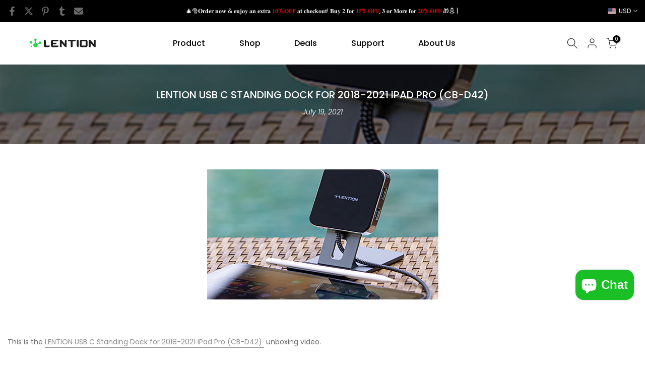

--- FILE ---
content_type: text/html; charset=utf-8
request_url: https://www.lention.com/products/lention-cb-d55-usb-c-docking-station?view=a-configs
body_size: 9563
content:


<div id="theme-configs"><section id="shopify-section-template--18551065706718__main-qv" class="shopify-section t4s-section t4s-section-main t4s-section-main-product t4s_tp_flickity t4s-section-admn-fixed"><link href="//www.lention.com/cdn/shop/t/10/assets/pre_flickityt4s.min.css?v=80452565481494416591734420960" rel="stylesheet" type="text/css" media="all" />
  <link href="//www.lention.com/cdn/shop/t/10/assets/slider-settings.css?v=46721434436777892401734420960" rel="stylesheet" type="text/css" media="all" />
  <link href="//www.lention.com/cdn/shop/t/10/assets/main-product.css?v=179443991962176496961734420959" rel="stylesheet" type="text/css" media="all" />
  <link href="//www.lention.com/cdn/shop/t/10/assets/qv-product.css?v=107094605699731225041734420960" rel="stylesheet" type="text/css" media="all" />
  <style>.t4s-drawer[aria-hidden=false] { z-index: 2000; }</style>
  
  <div class="t4s-container- t4s-product-quick-view t4s-product-media__without_thumbnails t4s-product-thumb-size__">
    <div data-product-featured='{"id":"5566121050272", "disableSwatch":false, "media": true,"enableHistoryState": false, "formID": "#product-form-5566121050272template--18551065706718__main-qv", "removeSoldout":false, "changeVariantByImg":false, "isNoPick":false,"hasSoldoutUnavailable":false,"enable_zoom_click_mb":null,"main_click":"null","canMediaGroup":false,"isGrouped":false,"available":true, "customBadge":null, "customBadgeHandle":null,"dateStart":1598699500, "compare_at_price":10599,"price":6359, "isPreoder":false, "showFirstMedia":false }' class="t4s-row t4s-row__product is-zoom-type__" data-t4s-zoom-main>
      <div class="t4s-col-md-6 t4s-col-12 t4s-col-item t4s-product__media-wrapper"><link href="//www.lention.com/cdn/shop/t/10/assets/slider-settings.css?v=46721434436777892401734420960" rel="stylesheet" type="text/css" media="all" />
            <div class="t4s-row t4s-g-0 t4s-gx-10 t4s-gx-lg-20">
              <div data-product-single-media-group class="t4s-col-12 t4s-col-item">
                <div data-t4s-gallery- data-main-media data-t4s-thumb-true class="t4s-row t4s-g-0 t4s-slide-eff-fade flickityt4s t4s_ratioadapt t4s_position_8 t4s_cover t4s-flicky-slider  t4s-slider-btn-true t4s-slider-btn-style-outline t4s-slider-btn-round t4s-slider-btn-small t4s-slider-btn-cl-dark t4s-slider-btn-vi-always t4s-slider-btn-hidden-mobile-false" data-flickityt4s-js='{"t4sid": "template--18551065706718__main-qv", "status": true, "checkVisibility": false, "cellSelector": "[data-main-slide]:not(.is--media-hide)","isFilter":false,"imagesLoaded": 0,"adaptiveHeight": 1, "contain": 1, "groupCells": "100%", "dragThreshold" : 6, "cellAlign": "left","wrapAround": true,"prevNextButtons": true,"percentPosition": 1,"pageDots": false, "autoPlay" : 0, "pauseAutoPlayOnHover" : true }'><div data-product-single-media-wrapper data-main-slide class="t4s-col-12 t4s-col-item t4s-product__media-item  t4s-product__media-item--variant" data-media-id="35220320321758" data-nt-media-id="template--18551065706718__main-qv-35220320321758" data-media-type="image" data-grname="" data-grpvl="">
	<div data-t4s-gallery--open class="t4s_ratio t4s-product__media is-pswp-disable" style="--aspect-ratioapt:1.0;--mw-media:1600px">
		<noscript><img src="//www.lention.com/cdn/shop/files/01_3daada9d-0ba7-41f3-a705-319a8ca374f9.jpg?v=1733819847&amp;width=720" alt="USB C Dock" srcset="//www.lention.com/cdn/shop/files/01_3daada9d-0ba7-41f3-a705-319a8ca374f9.jpg?v=1733819847&amp;width=288 288w, //www.lention.com/cdn/shop/files/01_3daada9d-0ba7-41f3-a705-319a8ca374f9.jpg?v=1733819847&amp;width=576 576w" width="720" height="720" loading="lazy" class="t4s-img-noscript" sizes="(min-width: 1500px) 1500px, (min-width: 750px) calc((100vw - 11.5rem) / 2), calc(100vw - 4rem)"></noscript>
	   <img data-master="//www.lention.com/cdn/shop/files/01_3daada9d-0ba7-41f3-a705-319a8ca374f9.jpg?v=1733819847" class="lazyloadt4s t4s-lz--fadeIn" data-src="//www.lention.com/cdn/shop/files/01_3daada9d-0ba7-41f3-a705-319a8ca374f9.jpg?v=1733819847&width=1" data-widths="[100,200,400,600,700,800,900,1000,1200,1400,1600]" data-optimumx="2" data-sizes="auto" src="data:image/svg+xml,%3Csvg%20viewBox%3D%220%200%201600%201600%22%20xmlns%3D%22http%3A%2F%2Fwww.w3.org%2F2000%2Fsvg%22%3E%3C%2Fsvg%3E" width="1600" height="1600" alt="USB C Dock">
	   <span class="lazyloadt4s-loader"></span>
	</div>
</div><div data-product-single-media-wrapper data-main-slide class="t4s-col-12 t4s-col-item t4s-product__media-item " data-media-id="35220320518366" data-nt-media-id="template--18551065706718__main-qv-35220320518366" data-media-type="image" data-grname="" data-grpvl="">
	<div data-t4s-gallery--open class="t4s_ratio t4s-product__media is-pswp-disable" style="--aspect-ratioapt:0.8;--mw-media:1280px">
		<noscript><img src="//www.lention.com/cdn/shop/files/07_b57c3dc7-aa20-4bbd-ae59-667fa1739809.jpg?v=1733819847&amp;width=720" alt="Space gray aluminum USB C Docking Station matching MacBook" srcset="//www.lention.com/cdn/shop/files/07_b57c3dc7-aa20-4bbd-ae59-667fa1739809.jpg?v=1733819847&amp;width=288 288w, //www.lention.com/cdn/shop/files/07_b57c3dc7-aa20-4bbd-ae59-667fa1739809.jpg?v=1733819847&amp;width=576 576w" width="720" height="900" loading="lazy" class="t4s-img-noscript" sizes="(min-width: 1500px) 1500px, (min-width: 750px) calc((100vw - 11.5rem) / 2), calc(100vw - 4rem)"></noscript>
	   <img data-master="//www.lention.com/cdn/shop/files/07_b57c3dc7-aa20-4bbd-ae59-667fa1739809.jpg?v=1733819847" class="lazyloadt4s t4s-lz--fadeIn" data-src="//www.lention.com/cdn/shop/files/07_b57c3dc7-aa20-4bbd-ae59-667fa1739809.jpg?v=1733819847&width=1" data-widths="[100,200,400,600,700,800,900,1000,1200,1400,1600]" data-optimumx="2" data-sizes="auto" src="data:image/svg+xml,%3Csvg%20viewBox%3D%220%200%201280%201600%22%20xmlns%3D%22http%3A%2F%2Fwww.w3.org%2F2000%2Fsvg%22%3E%3C%2Fsvg%3E" width="1280" height="1600" alt="Space gray aluminum USB C Docking Station matching MacBook">
	   <span class="lazyloadt4s-loader"></span>
	</div>
</div><div data-product-single-media-wrapper data-main-slide class="t4s-col-12 t4s-col-item t4s-product__media-item " data-media-id="35220320387294" data-nt-media-id="template--18551065706718__main-qv-35220320387294" data-media-type="image" data-grname="" data-grpvl="">
	<div data-t4s-gallery--open class="t4s_ratio t4s-product__media is-pswp-disable" style="--aspect-ratioapt:0.8;--mw-media:1280px">
		<noscript><img src="//www.lention.com/cdn/shop/files/02_cb783a5f-29f9-4e9e-bafa-46be2046b41f.jpg?v=1733819847&amp;width=720" alt="10-in-1 USB C Docking Station with multiple connectivity options" srcset="//www.lention.com/cdn/shop/files/02_cb783a5f-29f9-4e9e-bafa-46be2046b41f.jpg?v=1733819847&amp;width=288 288w, //www.lention.com/cdn/shop/files/02_cb783a5f-29f9-4e9e-bafa-46be2046b41f.jpg?v=1733819847&amp;width=576 576w" width="720" height="900" loading="lazy" class="t4s-img-noscript" sizes="(min-width: 1500px) 1500px, (min-width: 750px) calc((100vw - 11.5rem) / 2), calc(100vw - 4rem)"></noscript>
	   <img data-master="//www.lention.com/cdn/shop/files/02_cb783a5f-29f9-4e9e-bafa-46be2046b41f.jpg?v=1733819847" class="lazyloadt4s t4s-lz--fadeIn" data-src="//www.lention.com/cdn/shop/files/02_cb783a5f-29f9-4e9e-bafa-46be2046b41f.jpg?v=1733819847&width=1" data-widths="[100,200,400,600,700,800,900,1000,1200,1400,1600]" data-optimumx="2" data-sizes="auto" src="data:image/svg+xml,%3Csvg%20viewBox%3D%220%200%201280%201600%22%20xmlns%3D%22http%3A%2F%2Fwww.w3.org%2F2000%2Fsvg%22%3E%3C%2Fsvg%3E" width="1280" height="1600" alt="10-in-1 USB C Docking Station with multiple connectivity options">
	   <span class="lazyloadt4s-loader"></span>
	</div>
</div><div data-product-single-media-wrapper data-main-slide class="t4s-col-12 t4s-col-item t4s-product__media-item " data-media-id="35220320583902" data-nt-media-id="template--18551065706718__main-qv-35220320583902" data-media-type="image" data-grname="" data-grpvl="">
	<div data-t4s-gallery--open class="t4s_ratio t4s-product__media is-pswp-disable" style="--aspect-ratioapt:0.8;--mw-media:1280px">
		<noscript><img src="//www.lention.com/cdn/shop/files/09_cd45982e-d933-41fd-95ac-a210bddbf77d.jpg?v=1733819847&amp;width=720" alt="LENTION USB C Docking Station with 100W Power Delivery" srcset="//www.lention.com/cdn/shop/files/09_cd45982e-d933-41fd-95ac-a210bddbf77d.jpg?v=1733819847&amp;width=288 288w, //www.lention.com/cdn/shop/files/09_cd45982e-d933-41fd-95ac-a210bddbf77d.jpg?v=1733819847&amp;width=576 576w" width="720" height="900" loading="lazy" class="t4s-img-noscript" sizes="(min-width: 1500px) 1500px, (min-width: 750px) calc((100vw - 11.5rem) / 2), calc(100vw - 4rem)"></noscript>
	   <img data-master="//www.lention.com/cdn/shop/files/09_cd45982e-d933-41fd-95ac-a210bddbf77d.jpg?v=1733819847" class="lazyloadt4s t4s-lz--fadeIn" data-src="//www.lention.com/cdn/shop/files/09_cd45982e-d933-41fd-95ac-a210bddbf77d.jpg?v=1733819847&width=1" data-widths="[100,200,400,600,700,800,900,1000,1200,1400,1600]" data-optimumx="2" data-sizes="auto" src="data:image/svg+xml,%3Csvg%20viewBox%3D%220%200%201280%201600%22%20xmlns%3D%22http%3A%2F%2Fwww.w3.org%2F2000%2Fsvg%22%3E%3C%2Fsvg%3E" width="1280" height="1600" alt="LENTION USB C Docking Station with 100W Power Delivery">
	   <span class="lazyloadt4s-loader"></span>
	</div>
</div><div data-product-single-media-wrapper data-main-slide class="t4s-col-12 t4s-col-item t4s-product__media-item " data-media-id="35220320420062" data-nt-media-id="template--18551065706718__main-qv-35220320420062" data-media-type="image" data-grname="" data-grpvl="">
	<div data-t4s-gallery--open class="t4s_ratio t4s-product__media is-pswp-disable" style="--aspect-ratioapt:0.8;--mw-media:1280px">
		<noscript><img src="//www.lention.com/cdn/shop/files/03_2583ca0a-4841-4654-a03a-34be1d18c508.jpg?v=1733819847&amp;width=720" alt="USB C Docking Station with 4K HDMI ports" srcset="//www.lention.com/cdn/shop/files/03_2583ca0a-4841-4654-a03a-34be1d18c508.jpg?v=1733819847&amp;width=288 288w, //www.lention.com/cdn/shop/files/03_2583ca0a-4841-4654-a03a-34be1d18c508.jpg?v=1733819847&amp;width=576 576w" width="720" height="900" loading="lazy" class="t4s-img-noscript" sizes="(min-width: 1500px) 1500px, (min-width: 750px) calc((100vw - 11.5rem) / 2), calc(100vw - 4rem)"></noscript>
	   <img data-master="//www.lention.com/cdn/shop/files/03_2583ca0a-4841-4654-a03a-34be1d18c508.jpg?v=1733819847" class="lazyloadt4s t4s-lz--fadeIn" data-src="//www.lention.com/cdn/shop/files/03_2583ca0a-4841-4654-a03a-34be1d18c508.jpg?v=1733819847&width=1" data-widths="[100,200,400,600,700,800,900,1000,1200,1400,1600]" data-optimumx="2" data-sizes="auto" src="data:image/svg+xml,%3Csvg%20viewBox%3D%220%200%201280%201600%22%20xmlns%3D%22http%3A%2F%2Fwww.w3.org%2F2000%2Fsvg%22%3E%3C%2Fsvg%3E" width="1280" height="1600" alt="USB C Docking Station with 4K HDMI ports">
	   <span class="lazyloadt4s-loader"></span>
	</div>
</div><div data-product-single-media-wrapper data-main-slide class="t4s-col-12 t4s-col-item t4s-product__media-item " data-media-id="35220320747742" data-nt-media-id="template--18551065706718__main-qv-35220320747742" data-media-type="image" data-grname="" data-grpvl="">
	<div data-t4s-gallery--open class="t4s_ratio t4s-product__media is-pswp-disable" style="--aspect-ratioapt:0.8;--mw-media:1280px">
		<noscript><img src="//www.lention.com/cdn/shop/files/04_a1c6d469-8822-4c11-b415-9c95ad38e7f6.jpg?v=1733819847&amp;width=720" alt="High-performance USB C Dock for MacBook and Windows laptops" srcset="//www.lention.com/cdn/shop/files/04_a1c6d469-8822-4c11-b415-9c95ad38e7f6.jpg?v=1733819847&amp;width=288 288w, //www.lention.com/cdn/shop/files/04_a1c6d469-8822-4c11-b415-9c95ad38e7f6.jpg?v=1733819847&amp;width=576 576w" width="720" height="900" loading="lazy" class="t4s-img-noscript" sizes="(min-width: 1500px) 1500px, (min-width: 750px) calc((100vw - 11.5rem) / 2), calc(100vw - 4rem)"></noscript>
	   <img data-master="//www.lention.com/cdn/shop/files/04_a1c6d469-8822-4c11-b415-9c95ad38e7f6.jpg?v=1733819847" class="lazyloadt4s t4s-lz--fadeIn" data-src="//www.lention.com/cdn/shop/files/04_a1c6d469-8822-4c11-b415-9c95ad38e7f6.jpg?v=1733819847&width=1" data-widths="[100,200,400,600,700,800,900,1000,1200,1400,1600]" data-optimumx="2" data-sizes="auto" src="data:image/svg+xml,%3Csvg%20viewBox%3D%220%200%201280%201600%22%20xmlns%3D%22http%3A%2F%2Fwww.w3.org%2F2000%2Fsvg%22%3E%3C%2Fsvg%3E" width="1280" height="1600" alt="High-performance USB C Dock for MacBook and Windows laptops">
	   <span class="lazyloadt4s-loader"></span>
	</div>
</div><div data-product-single-media-wrapper data-main-slide class="t4s-col-12 t4s-col-item t4s-product__media-item " data-media-id="35220320616670" data-nt-media-id="template--18551065706718__main-qv-35220320616670" data-media-type="image" data-grname="" data-grpvl="">
	<div data-t4s-gallery--open class="t4s_ratio t4s-product__media is-pswp-disable" style="--aspect-ratioapt:0.8;--mw-media:1280px">
		<noscript><img src="//www.lention.com/cdn/shop/files/06_6c573dc7-dd43-453e-8b45-6853d3b70536.jpg?v=1733819847&amp;width=720" alt="Compact and lightweight USB C Docking Station design" srcset="//www.lention.com/cdn/shop/files/06_6c573dc7-dd43-453e-8b45-6853d3b70536.jpg?v=1733819847&amp;width=288 288w, //www.lention.com/cdn/shop/files/06_6c573dc7-dd43-453e-8b45-6853d3b70536.jpg?v=1733819847&amp;width=576 576w" width="720" height="900" loading="lazy" class="t4s-img-noscript" sizes="(min-width: 1500px) 1500px, (min-width: 750px) calc((100vw - 11.5rem) / 2), calc(100vw - 4rem)"></noscript>
	   <img data-master="//www.lention.com/cdn/shop/files/06_6c573dc7-dd43-453e-8b45-6853d3b70536.jpg?v=1733819847" class="lazyloadt4s t4s-lz--fadeIn" data-src="//www.lention.com/cdn/shop/files/06_6c573dc7-dd43-453e-8b45-6853d3b70536.jpg?v=1733819847&width=1" data-widths="[100,200,400,600,700,800,900,1000,1200,1400,1600]" data-optimumx="2" data-sizes="auto" src="data:image/svg+xml,%3Csvg%20viewBox%3D%220%200%201280%201600%22%20xmlns%3D%22http%3A%2F%2Fwww.w3.org%2F2000%2Fsvg%22%3E%3C%2Fsvg%3E" width="1280" height="1600" alt="Compact and lightweight USB C Docking Station design">
	   <span class="lazyloadt4s-loader"></span>
	</div>
</div><div data-product-single-media-wrapper data-main-slide class="t4s-col-12 t4s-col-item t4s-product__media-item " data-media-id="35220320682206" data-nt-media-id="template--18551065706718__main-qv-35220320682206" data-media-type="image" data-grname="" data-grpvl="">
	<div data-t4s-gallery--open class="t4s_ratio t4s-product__media is-pswp-disable" style="--aspect-ratioapt:0.8;--mw-media:1280px">
		<noscript><img src="//www.lention.com/cdn/shop/files/05_77315343-dd56-4e46-a042-37d7aac00908.jpg?v=1733819847&amp;width=720" alt="USB C Docking Station for efficient home office setups" srcset="//www.lention.com/cdn/shop/files/05_77315343-dd56-4e46-a042-37d7aac00908.jpg?v=1733819847&amp;width=288 288w, //www.lention.com/cdn/shop/files/05_77315343-dd56-4e46-a042-37d7aac00908.jpg?v=1733819847&amp;width=576 576w" width="720" height="900" loading="lazy" class="t4s-img-noscript" sizes="(min-width: 1500px) 1500px, (min-width: 750px) calc((100vw - 11.5rem) / 2), calc(100vw - 4rem)"></noscript>
	   <img data-master="//www.lention.com/cdn/shop/files/05_77315343-dd56-4e46-a042-37d7aac00908.jpg?v=1733819847" class="lazyloadt4s t4s-lz--fadeIn" data-src="//www.lention.com/cdn/shop/files/05_77315343-dd56-4e46-a042-37d7aac00908.jpg?v=1733819847&width=1" data-widths="[100,200,400,600,700,800,900,1000,1200,1400,1600]" data-optimumx="2" data-sizes="auto" src="data:image/svg+xml,%3Csvg%20viewBox%3D%220%200%201280%201600%22%20xmlns%3D%22http%3A%2F%2Fwww.w3.org%2F2000%2Fsvg%22%3E%3C%2Fsvg%3E" width="1280" height="1600" alt="USB C Docking Station for efficient home office setups">
	   <span class="lazyloadt4s-loader"></span>
	</div>
</div><div data-product-single-media-wrapper data-main-slide class="t4s-col-12 t4s-col-item t4s-product__media-item " data-media-id="35220320223454" data-nt-media-id="template--18551065706718__main-qv-35220320223454" data-media-type="image" data-grname="" data-grpvl="">
	<div data-t4s-gallery--open class="t4s_ratio t4s-product__media is-pswp-disable" style="--aspect-ratioapt:0.8;--mw-media:1280px">
		<noscript><img src="//www.lention.com/cdn/shop/files/08_f908bd99-d792-42e5-88be-0afbb0cbdb65.jpg?v=1752648110&amp;width=720" alt="Docking Station for seamless laptop to desktop transition" srcset="//www.lention.com/cdn/shop/files/08_f908bd99-d792-42e5-88be-0afbb0cbdb65.jpg?v=1752648110&amp;width=288 288w, //www.lention.com/cdn/shop/files/08_f908bd99-d792-42e5-88be-0afbb0cbdb65.jpg?v=1752648110&amp;width=576 576w" width="720" height="900" loading="lazy" class="t4s-img-noscript" sizes="(min-width: 1500px) 1500px, (min-width: 750px) calc((100vw - 11.5rem) / 2), calc(100vw - 4rem)"></noscript>
	   <img data-master="//www.lention.com/cdn/shop/files/08_f908bd99-d792-42e5-88be-0afbb0cbdb65.jpg?v=1752648110" class="lazyloadt4s t4s-lz--fadeIn" data-src="//www.lention.com/cdn/shop/files/08_f908bd99-d792-42e5-88be-0afbb0cbdb65.jpg?v=1752648110&width=1" data-widths="[100,200,400,600,700,800,900,1000,1200,1400,1600]" data-optimumx="2" data-sizes="auto" src="data:image/svg+xml,%3Csvg%20viewBox%3D%220%200%201280%201600%22%20xmlns%3D%22http%3A%2F%2Fwww.w3.org%2F2000%2Fsvg%22%3E%3C%2Fsvg%3E" width="1280" height="1600" alt="Docking Station for seamless laptop to desktop transition">
	   <span class="lazyloadt4s-loader"></span>
	</div>
</div><div data-product-single-media-wrapper data-main-slide class="t4s-col-12 t4s-col-item t4s-product__media-item  t4s-product__media-item--variant" data-media-id="35220320354526" data-nt-media-id="template--18551065706718__main-qv-35220320354526" data-media-type="image" data-grname="" data-grpvl="">
	<div data-t4s-gallery--open class="t4s_ratio t4s-product__media is-pswp-disable" style="--aspect-ratioapt:1.0;--mw-media:1600px">
		<noscript><img src="//www.lention.com/cdn/shop/files/01_b5a04844-958b-40af-8c29-ccac27a718c3.jpg?v=1752648110&amp;width=720" alt="Lention USB C Docking Station" srcset="//www.lention.com/cdn/shop/files/01_b5a04844-958b-40af-8c29-ccac27a718c3.jpg?v=1752648110&amp;width=288 288w, //www.lention.com/cdn/shop/files/01_b5a04844-958b-40af-8c29-ccac27a718c3.jpg?v=1752648110&amp;width=576 576w" width="720" height="720" loading="lazy" class="t4s-img-noscript" sizes="(min-width: 1500px) 1500px, (min-width: 750px) calc((100vw - 11.5rem) / 2), calc(100vw - 4rem)"></noscript>
	   <img data-master="//www.lention.com/cdn/shop/files/01_b5a04844-958b-40af-8c29-ccac27a718c3.jpg?v=1752648110" class="lazyloadt4s t4s-lz--fadeIn" data-src="//www.lention.com/cdn/shop/files/01_b5a04844-958b-40af-8c29-ccac27a718c3.jpg?v=1752648110&width=1" data-widths="[100,200,400,600,700,800,900,1000,1200,1400,1600]" data-optimumx="2" data-sizes="auto" src="data:image/svg+xml,%3Csvg%20viewBox%3D%220%200%201600%201600%22%20xmlns%3D%22http%3A%2F%2Fwww.w3.org%2F2000%2Fsvg%22%3E%3C%2Fsvg%3E" width="1600" height="1600" alt="Lention USB C Docking Station">
	   <span class="lazyloadt4s-loader"></span>
	</div>
</div><div data-product-single-media-wrapper data-main-slide class="t4s-col-12 t4s-col-item t4s-product__media-item " data-media-id="35220320485598" data-nt-media-id="template--18551065706718__main-qv-35220320485598" data-media-type="image" data-grname="" data-grpvl="">
	<div data-t4s-gallery--open class="t4s_ratio t4s-product__media is-pswp-disable" style="--aspect-ratioapt:0.8;--mw-media:1280px">
		<noscript><img src="//www.lention.com/cdn/shop/files/07_d508ec55-dfdf-46e2-bbf6-d7412125aa74.jpg?v=1752648110&amp;width=720" alt="Work-from-home ready USB C Dock with full connectivity" srcset="//www.lention.com/cdn/shop/files/07_d508ec55-dfdf-46e2-bbf6-d7412125aa74.jpg?v=1752648110&amp;width=288 288w, //www.lention.com/cdn/shop/files/07_d508ec55-dfdf-46e2-bbf6-d7412125aa74.jpg?v=1752648110&amp;width=576 576w" width="720" height="900" loading="lazy" class="t4s-img-noscript" sizes="(min-width: 1500px) 1500px, (min-width: 750px) calc((100vw - 11.5rem) / 2), calc(100vw - 4rem)"></noscript>
	   <img data-master="//www.lention.com/cdn/shop/files/07_d508ec55-dfdf-46e2-bbf6-d7412125aa74.jpg?v=1752648110" class="lazyloadt4s t4s-lz--fadeIn" data-src="//www.lention.com/cdn/shop/files/07_d508ec55-dfdf-46e2-bbf6-d7412125aa74.jpg?v=1752648110&width=1" data-widths="[100,200,400,600,700,800,900,1000,1200,1400,1600]" data-optimumx="2" data-sizes="auto" src="data:image/svg+xml,%3Csvg%20viewBox%3D%220%200%201280%201600%22%20xmlns%3D%22http%3A%2F%2Fwww.w3.org%2F2000%2Fsvg%22%3E%3C%2Fsvg%3E" width="1280" height="1600" alt="Work-from-home ready USB C Dock with full connectivity">
	   <span class="lazyloadt4s-loader"></span>
	</div>
</div><div data-product-single-media-wrapper data-main-slide class="t4s-col-12 t4s-col-item t4s-product__media-item " data-media-id="35220320288990" data-nt-media-id="template--18551065706718__main-qv-35220320288990" data-media-type="image" data-grname="" data-grpvl="">
	<div data-t4s-gallery--open class="t4s_ratio t4s-product__media is-pswp-disable" style="--aspect-ratioapt:0.8;--mw-media:1280px">
		<noscript><img src="//www.lention.com/cdn/shop/files/02_975f693d-04b3-45cf-b50e-55bf4f2aca2d.jpg?v=1752648110&amp;width=720" alt="USB C Docking Station ideal for dual monitor office setup" srcset="//www.lention.com/cdn/shop/files/02_975f693d-04b3-45cf-b50e-55bf4f2aca2d.jpg?v=1752648110&amp;width=288 288w, //www.lention.com/cdn/shop/files/02_975f693d-04b3-45cf-b50e-55bf4f2aca2d.jpg?v=1752648110&amp;width=576 576w" width="720" height="900" loading="lazy" class="t4s-img-noscript" sizes="(min-width: 1500px) 1500px, (min-width: 750px) calc((100vw - 11.5rem) / 2), calc(100vw - 4rem)"></noscript>
	   <img data-master="//www.lention.com/cdn/shop/files/02_975f693d-04b3-45cf-b50e-55bf4f2aca2d.jpg?v=1752648110" class="lazyloadt4s t4s-lz--fadeIn" data-src="//www.lention.com/cdn/shop/files/02_975f693d-04b3-45cf-b50e-55bf4f2aca2d.jpg?v=1752648110&width=1" data-widths="[100,200,400,600,700,800,900,1000,1200,1400,1600]" data-optimumx="2" data-sizes="auto" src="data:image/svg+xml,%3Csvg%20viewBox%3D%220%200%201280%201600%22%20xmlns%3D%22http%3A%2F%2Fwww.w3.org%2F2000%2Fsvg%22%3E%3C%2Fsvg%3E" width="1280" height="1600" alt="USB C Docking Station ideal for dual monitor office setup">
	   <span class="lazyloadt4s-loader"></span>
	</div>
</div><div data-product-single-media-wrapper data-main-slide class="t4s-col-12 t4s-col-item t4s-product__media-item " data-media-id="35220320551134" data-nt-media-id="template--18551065706718__main-qv-35220320551134" data-media-type="image" data-grname="" data-grpvl="">
	<div data-t4s-gallery--open class="t4s_ratio t4s-product__media is-pswp-disable" style="--aspect-ratioapt:0.8;--mw-media:1280px">
		<noscript><img src="//www.lention.com/cdn/shop/files/09_4a25a28d-3235-49fb-9498-60a7bef54cad.jpg?v=1752648110&amp;width=720" alt="Docking Station with 100W Power Delivery" srcset="//www.lention.com/cdn/shop/files/09_4a25a28d-3235-49fb-9498-60a7bef54cad.jpg?v=1752648110&amp;width=288 288w, //www.lention.com/cdn/shop/files/09_4a25a28d-3235-49fb-9498-60a7bef54cad.jpg?v=1752648110&amp;width=576 576w" width="720" height="900" loading="lazy" class="t4s-img-noscript" sizes="(min-width: 1500px) 1500px, (min-width: 750px) calc((100vw - 11.5rem) / 2), calc(100vw - 4rem)"></noscript>
	   <img data-master="//www.lention.com/cdn/shop/files/09_4a25a28d-3235-49fb-9498-60a7bef54cad.jpg?v=1752648110" class="lazyloadt4s t4s-lz--fadeIn" data-src="//www.lention.com/cdn/shop/files/09_4a25a28d-3235-49fb-9498-60a7bef54cad.jpg?v=1752648110&width=1" data-widths="[100,200,400,600,700,800,900,1000,1200,1400,1600]" data-optimumx="2" data-sizes="auto" src="data:image/svg+xml,%3Csvg%20viewBox%3D%220%200%201280%201600%22%20xmlns%3D%22http%3A%2F%2Fwww.w3.org%2F2000%2Fsvg%22%3E%3C%2Fsvg%3E" width="1280" height="1600" alt="Docking Station with 100W Power Delivery">
	   <span class="lazyloadt4s-loader"></span>
	</div>
</div><div data-product-single-media-wrapper data-main-slide class="t4s-col-12 t4s-col-item t4s-product__media-item " data-media-id="35220320452830" data-nt-media-id="template--18551065706718__main-qv-35220320452830" data-media-type="image" data-grname="" data-grpvl="">
	<div data-t4s-gallery--open class="t4s_ratio t4s-product__media is-pswp-disable" style="--aspect-ratioapt:0.8;--mw-media:1280px">
		<noscript><img src="//www.lention.com/cdn/shop/files/03_65cfed21-11d3-4465-aa47-ef845b14e54e.jpg?v=1752648110&amp;width=720" alt="USB C Docking Station supporting 4K dual-display output" srcset="//www.lention.com/cdn/shop/files/03_65cfed21-11d3-4465-aa47-ef845b14e54e.jpg?v=1752648110&amp;width=288 288w, //www.lention.com/cdn/shop/files/03_65cfed21-11d3-4465-aa47-ef845b14e54e.jpg?v=1752648110&amp;width=576 576w" width="720" height="900" loading="lazy" class="t4s-img-noscript" sizes="(min-width: 1500px) 1500px, (min-width: 750px) calc((100vw - 11.5rem) / 2), calc(100vw - 4rem)"></noscript>
	   <img data-master="//www.lention.com/cdn/shop/files/03_65cfed21-11d3-4465-aa47-ef845b14e54e.jpg?v=1752648110" class="lazyloadt4s t4s-lz--fadeIn" data-src="//www.lention.com/cdn/shop/files/03_65cfed21-11d3-4465-aa47-ef845b14e54e.jpg?v=1752648110&width=1" data-widths="[100,200,400,600,700,800,900,1000,1200,1400,1600]" data-optimumx="2" data-sizes="auto" src="data:image/svg+xml,%3Csvg%20viewBox%3D%220%200%201280%201600%22%20xmlns%3D%22http%3A%2F%2Fwww.w3.org%2F2000%2Fsvg%22%3E%3C%2Fsvg%3E" width="1280" height="1600" alt="USB C Docking Station supporting 4K dual-display output">
	   <span class="lazyloadt4s-loader"></span>
	</div>
</div><div data-product-single-media-wrapper data-main-slide class="t4s-col-12 t4s-col-item t4s-product__media-item " data-media-id="35220320780510" data-nt-media-id="template--18551065706718__main-qv-35220320780510" data-media-type="image" data-grname="" data-grpvl="">
	<div data-t4s-gallery--open class="t4s_ratio t4s-product__media is-pswp-disable" style="--aspect-ratioapt:0.8;--mw-media:1280px">
		<noscript><img src="//www.lention.com/cdn/shop/files/04_fd863c48-1879-40aa-91eb-aaed2dddfb1f.jpg?v=1752648110&amp;width=720" alt="USB C Hub with stable wired Gigabit Ethernet connection" srcset="//www.lention.com/cdn/shop/files/04_fd863c48-1879-40aa-91eb-aaed2dddfb1f.jpg?v=1752648110&amp;width=288 288w, //www.lention.com/cdn/shop/files/04_fd863c48-1879-40aa-91eb-aaed2dddfb1f.jpg?v=1752648110&amp;width=576 576w" width="720" height="900" loading="lazy" class="t4s-img-noscript" sizes="(min-width: 1500px) 1500px, (min-width: 750px) calc((100vw - 11.5rem) / 2), calc(100vw - 4rem)"></noscript>
	   <img data-master="//www.lention.com/cdn/shop/files/04_fd863c48-1879-40aa-91eb-aaed2dddfb1f.jpg?v=1752648110" class="lazyloadt4s t4s-lz--fadeIn" data-src="//www.lention.com/cdn/shop/files/04_fd863c48-1879-40aa-91eb-aaed2dddfb1f.jpg?v=1752648110&width=1" data-widths="[100,200,400,600,700,800,900,1000,1200,1400,1600]" data-optimumx="2" data-sizes="auto" src="data:image/svg+xml,%3Csvg%20viewBox%3D%220%200%201280%201600%22%20xmlns%3D%22http%3A%2F%2Fwww.w3.org%2F2000%2Fsvg%22%3E%3C%2Fsvg%3E" width="1280" height="1600" alt="USB C Hub with stable wired Gigabit Ethernet connection">
	   <span class="lazyloadt4s-loader"></span>
	</div>
</div><div data-product-single-media-wrapper data-main-slide class="t4s-col-12 t4s-col-item t4s-product__media-item " data-media-id="35220320649438" data-nt-media-id="template--18551065706718__main-qv-35220320649438" data-media-type="image" data-grname="" data-grpvl="">
	<div data-t4s-gallery--open class="t4s_ratio t4s-product__media is-pswp-disable" style="--aspect-ratioapt:0.8;--mw-media:1280px">
		<noscript><img src="//www.lention.com/cdn/shop/files/06_ff3fdf72-34d9-4af7-89b2-3104e9c90dcd.jpg?v=1752648110&amp;width=720" alt="Multi-port USB C Dock for hybrid and remote workers" srcset="//www.lention.com/cdn/shop/files/06_ff3fdf72-34d9-4af7-89b2-3104e9c90dcd.jpg?v=1752648110&amp;width=288 288w, //www.lention.com/cdn/shop/files/06_ff3fdf72-34d9-4af7-89b2-3104e9c90dcd.jpg?v=1752648110&amp;width=576 576w" width="720" height="900" loading="lazy" class="t4s-img-noscript" sizes="(min-width: 1500px) 1500px, (min-width: 750px) calc((100vw - 11.5rem) / 2), calc(100vw - 4rem)"></noscript>
	   <img data-master="//www.lention.com/cdn/shop/files/06_ff3fdf72-34d9-4af7-89b2-3104e9c90dcd.jpg?v=1752648110" class="lazyloadt4s t4s-lz--fadeIn" data-src="//www.lention.com/cdn/shop/files/06_ff3fdf72-34d9-4af7-89b2-3104e9c90dcd.jpg?v=1752648110&width=1" data-widths="[100,200,400,600,700,800,900,1000,1200,1400,1600]" data-optimumx="2" data-sizes="auto" src="data:image/svg+xml,%3Csvg%20viewBox%3D%220%200%201280%201600%22%20xmlns%3D%22http%3A%2F%2Fwww.w3.org%2F2000%2Fsvg%22%3E%3C%2Fsvg%3E" width="1280" height="1600" alt="Multi-port USB C Dock for hybrid and remote workers">
	   <span class="lazyloadt4s-loader"></span>
	</div>
</div><div data-product-single-media-wrapper data-main-slide class="t4s-col-12 t4s-col-item t4s-product__media-item " data-media-id="35220320714974" data-nt-media-id="template--18551065706718__main-qv-35220320714974" data-media-type="image" data-grname="" data-grpvl="">
	<div data-t4s-gallery--open class="t4s_ratio t4s-product__media is-pswp-disable" style="--aspect-ratioapt:0.8;--mw-media:1280px">
		<noscript><img src="//www.lention.com/cdn/shop/files/05_b50f3c6a-a06a-4f0f-8758-8e89d4254370.jpg?v=1752648110&amp;width=720" alt="Universal USB C Dock compatible with Mac, Windows, and Chromebook" srcset="//www.lention.com/cdn/shop/files/05_b50f3c6a-a06a-4f0f-8758-8e89d4254370.jpg?v=1752648110&amp;width=288 288w, //www.lention.com/cdn/shop/files/05_b50f3c6a-a06a-4f0f-8758-8e89d4254370.jpg?v=1752648110&amp;width=576 576w" width="720" height="900" loading="lazy" class="t4s-img-noscript" sizes="(min-width: 1500px) 1500px, (min-width: 750px) calc((100vw - 11.5rem) / 2), calc(100vw - 4rem)"></noscript>
	   <img data-master="//www.lention.com/cdn/shop/files/05_b50f3c6a-a06a-4f0f-8758-8e89d4254370.jpg?v=1752648110" class="lazyloadt4s t4s-lz--fadeIn" data-src="//www.lention.com/cdn/shop/files/05_b50f3c6a-a06a-4f0f-8758-8e89d4254370.jpg?v=1752648110&width=1" data-widths="[100,200,400,600,700,800,900,1000,1200,1400,1600]" data-optimumx="2" data-sizes="auto" src="data:image/svg+xml,%3Csvg%20viewBox%3D%220%200%201280%201600%22%20xmlns%3D%22http%3A%2F%2Fwww.w3.org%2F2000%2Fsvg%22%3E%3C%2Fsvg%3E" width="1280" height="1600" alt="Universal USB C Dock compatible with Mac, Windows, and Chromebook">
	   <span class="lazyloadt4s-loader"></span>
	</div>
</div><div data-product-single-media-wrapper data-main-slide class="t4s-col-12 t4s-col-item t4s-product__media-item " data-media-id="35220320256222" data-nt-media-id="template--18551065706718__main-qv-35220320256222" data-media-type="image" data-grname="" data-grpvl="">
	<div data-t4s-gallery--open class="t4s_ratio t4s-product__media is-pswp-disable" style="--aspect-ratioapt:0.8;--mw-media:1280px">
		<noscript><img src="//www.lention.com/cdn/shop/files/08_5509c73b-3ccc-4353-8292-69f859478fb1.jpg?v=1733819847&amp;width=720" alt="Work-from-home ready USB C Dock with full connectivity" srcset="//www.lention.com/cdn/shop/files/08_5509c73b-3ccc-4353-8292-69f859478fb1.jpg?v=1733819847&amp;width=288 288w, //www.lention.com/cdn/shop/files/08_5509c73b-3ccc-4353-8292-69f859478fb1.jpg?v=1733819847&amp;width=576 576w" width="720" height="900" loading="lazy" class="t4s-img-noscript" sizes="(min-width: 1500px) 1500px, (min-width: 750px) calc((100vw - 11.5rem) / 2), calc(100vw - 4rem)"></noscript>
	   <img data-master="//www.lention.com/cdn/shop/files/08_5509c73b-3ccc-4353-8292-69f859478fb1.jpg?v=1733819847" class="lazyloadt4s t4s-lz--fadeIn" data-src="//www.lention.com/cdn/shop/files/08_5509c73b-3ccc-4353-8292-69f859478fb1.jpg?v=1733819847&width=1" data-widths="[100,200,400,600,700,800,900,1000,1200,1400,1600]" data-optimumx="2" data-sizes="auto" src="data:image/svg+xml,%3Csvg%20viewBox%3D%220%200%201280%201600%22%20xmlns%3D%22http%3A%2F%2Fwww.w3.org%2F2000%2Fsvg%22%3E%3C%2Fsvg%3E" width="1280" height="1600" alt="Work-from-home ready USB C Dock with full connectivity">
	   <span class="lazyloadt4s-loader"></span>
	</div>
</div></div>
                <div data-product-single-badge data-sort="sale,new,soldout,preOrder,custom" class="t4s-single-product-badge lazyloadt4s t4s-pa t4s-pe-none t4s-op-0" data-rendert4s="css://www.lention.com/cdn/shop/t/10/assets/single-pr-badge.css?v=183191794219680452931750933871"></div>
              </div></div></div>
      <div data-t4s-zoom-info class="t4s-col-md-6 t4s-col-12 t4s-col-item t4s-product__info-wrapper t4s-pr">
        <div id="product-zoom-template--18551065706718__main-qv" class="t4s-product__zoom-wrapper"></div>
        <div id="ProductInfo-template--template--18551065706718__main-qv__main" data-t4s-scroll-me class="t4s-product__info-container t4s-op-0 t4s-current-scrollbar"><h1 class="t4s-product__title" style="--title-family:var(--font-family-1);--title-style:none;--title-size:16px;--title-weight:600;--title-line-height:1;--title-spacing:0px;--title-color:#222222;--title-color-hover:#56cfe1;" ><a href="/products/lention-cb-d55-usb-c-docking-station">LENTION 10 in 1 Long Cable USB C Docking Station (CB-D55)</a></h1><div class="t4s-product__price-review" style="--price-size:22px;--price-weight:400;--price-color:#696969;--price-sale-color:#ec0101;">
<div class="t4s-product-price"data-pr-price data-product-price data-saletype="0" ><del>$105.99 USD</del> <ins>$63.59 USD</ins>
</div><a href="#t4s-tab-reviewtemplate--18551065706718__main-qv" class="t4s-product__review t4s-d-inline-block"><div class="loox-rating" data-id="5566121050272" data-rating="4.6" data-raters="13"></div></a></div><div class="t4s-product__policies t4s-rte" data-product-policies><a href="/policies/shipping-policy">Shipping</a> calculated at checkout.
</div><style>
                  t4s-product-description{
                    padding-bottom: 10px;
                  }
                  t4s-product-description.is--less .t4s-rl-text{
                    display: block;
                  }
                  t4s-product-description.is--less .t4s-rm-text{
                    display: none;
                  }
                  t4s-product-description .t4s-product__description::after{
                    position: absolute;
                    content:"";
                    left:0;
                    right: 0;
                    bottom:0;
                    height: 20px;
                    background: linear-gradient(to top , rgba(255,255,255,0.5) 60%, transparent 100%);
                    transition: .3s linear;
                    pointer-events: none;
                  }
                  t4s-product-description.is--less .t4s-product__description::after{
                    opacity:0;
                  }
                  t4s-product-description [data-lm-content]{
                    max-height: var(--m-h);
                    overflow:hidden;
                    transition: .3s linear;
                  }
                  t4s-product-description button.is--show{
                    display: block
                  }
                  t4s-product-description .t4s-hidden{
                    display: none;
                  }
                  t4s-product-description button{
                    position: absolute;
                    left:50%;
                    right:0;
                    bottom: 0;
                    transform: translateX(-50%) translateY(50%);
                    width: fit-content;
                  }
                </style><div class="t4s-product-info__item t4s-product__description">
                      <div class="t4s-rte">
                        <p>Go kalles this summer with this vintage navy and white striped v-neck t-shirt from the Nike. Perfect for pairing with denim and white kicks for a stylish kalles vibe.</p>
                      </div>
                    </div><script>
                  if (!customElements.get('t4s-product-description')) {
                    class ProductDescription extends HTMLElement{
                      constructor(){
                        super();
                        this.lm_btn = this.querySelector('.t4s-pr-des-rm');
                        this.content = this.querySelector('[data-lm-content]');
                        this.m_h_content = parseInt(this.getAttribute('data-height'));


                        if(!this.lm_btn || !this.content || this.m_h_content < 0 ) return;
                        setTimeout(() => {
                          // console.dir(this.content.scrollHeight);
                          this.lm_btn.classList.toggle('is--show', parseInt(this.content.scrollHeight) > this.m_h_content);
                        },500)
                        this.lm_btn.addEventListener('click',()=>{
                          this.classList.contains('is--less') ? this.content.style.setProperty('--m-h', `${this.m_h_content}px`) : this.content.style.setProperty('--m-h', `${this.content.scrollHeight}px`)
                          this.classList.toggle('is--less');
                        })
                      }
                    }
                    customElements.define('t4s-product-description',ProductDescription);
                  }
                </script><div class="t4s-product-form__variants is-no-pick__false is-payment-btn-true t4s-payment-button t4s-btn-color-dark  is-remove-soldout-false is-btn-full-width__false is-btn-atc-txt-3 is-btn-ck-txt-3 is--fist-ratio-false" style=" --wishlist-color: #222222;--wishlist-hover-color: #56cfe1;--wishlist-active-color: #e81e1e;--compare-color: #222222;--compare-hover-color: #56cfe1;--compare-active-color: #222222;" >
  <div data-callBackVariant id="t4s-callBackVariantproduct-form-5566121050272template--18551065706718__main-qv"><form method="post" action="/cart/add" id="product-form-5566121050272template--18551065706718__main-qv" accept-charset="UTF-8" class="t4s-form__product has--form__swatch is--atc-sticky" enctype="multipart/form-data" data-productid="5566121050272" novalidate="novalidate" data-type="add-to-cart-form" data-disable-swatch="false"><input type="hidden" name="form_type" value="product" /><input type="hidden" name="utf8" value="✓" /><shopify-payment-terms variant-id="47604522320094" shopify-meta="{&quot;type&quot;:&quot;product&quot;,&quot;currency_code&quot;:&quot;USD&quot;,&quot;country_code&quot;:&quot;US&quot;,&quot;variants&quot;:[{&quot;id&quot;:47604522320094,&quot;price_per_term&quot;:&quot;$15.89&quot;,&quot;full_price&quot;:&quot;$63.59&quot;,&quot;eligible&quot;:true,&quot;available&quot;:true,&quot;number_of_payment_terms&quot;:4},{&quot;id&quot;:47604522352862,&quot;price_per_term&quot;:&quot;$15.89&quot;,&quot;full_price&quot;:&quot;$63.59&quot;,&quot;eligible&quot;:true,&quot;available&quot;:true,&quot;number_of_payment_terms&quot;:4}],&quot;min_price&quot;:&quot;$35.00&quot;,&quot;max_price&quot;:&quot;$30,000.00&quot;,&quot;financing_plans&quot;:[{&quot;min_price&quot;:&quot;$35.00&quot;,&quot;max_price&quot;:&quot;$49.99&quot;,&quot;terms&quot;:[{&quot;apr&quot;:0,&quot;loan_type&quot;:&quot;split_pay&quot;,&quot;installments_count&quot;:2}]},{&quot;min_price&quot;:&quot;$50.00&quot;,&quot;max_price&quot;:&quot;$149.99&quot;,&quot;terms&quot;:[{&quot;apr&quot;:0,&quot;loan_type&quot;:&quot;split_pay&quot;,&quot;installments_count&quot;:4}]},{&quot;min_price&quot;:&quot;$150.00&quot;,&quot;max_price&quot;:&quot;$999.99&quot;,&quot;terms&quot;:[{&quot;apr&quot;:0,&quot;loan_type&quot;:&quot;split_pay&quot;,&quot;installments_count&quot;:4},{&quot;apr&quot;:15,&quot;loan_type&quot;:&quot;interest&quot;,&quot;installments_count&quot;:3},{&quot;apr&quot;:15,&quot;loan_type&quot;:&quot;interest&quot;,&quot;installments_count&quot;:6},{&quot;apr&quot;:15,&quot;loan_type&quot;:&quot;interest&quot;,&quot;installments_count&quot;:12}]},{&quot;min_price&quot;:&quot;$1,000.00&quot;,&quot;max_price&quot;:&quot;$30,000.00&quot;,&quot;terms&quot;:[{&quot;apr&quot;:15,&quot;loan_type&quot;:&quot;interest&quot;,&quot;installments_count&quot;:3},{&quot;apr&quot;:15,&quot;loan_type&quot;:&quot;interest&quot;,&quot;installments_count&quot;:6},{&quot;apr&quot;:15,&quot;loan_type&quot;:&quot;interest&quot;,&quot;installments_count&quot;:12}]}],&quot;installments_buyer_prequalification_enabled&quot;:false,&quot;seller_id&quot;:5732442}" ux-mode="iframe" show-new-buyer-incentive="false"></shopify-payment-terms><link href="//www.lention.com/cdn/shop/t/10/assets/swatch.css?v=96909906755977331021734420960" rel="stylesheet" type="text/css" media="all" />
        <select name="id" id="product-select-5566121050272template--18551065706718__main-qv" class="t4s-product__select t4s-d-none"><option value="47604522320094" data-mdid="35220320354526" data-incoming="false" data-inventoryQuantity="127" data-inventoryPolicy="deny" data-nextIncomingDate="" selected="selected">Silver</option><option value="47604522352862" data-mdid="35220320321758" data-incoming="false" data-inventoryQuantity="6" data-inventoryPolicy="deny" data-nextIncomingDate="">Gray</option></select>

        <div class="t4s-swatch t4s-color-mode__color is-sw-cl__round t4s-color-size__medium t4s-selector-mode__circle"><div data-swatch-option data-id="0" class="t4s-swatch__option is-t4s-style__color is-t4s-name__color is--first-color">
                <h4 class="t4s-swatch__title"><span>Color: <span data-current-value class="t4s-dib t4s-swatch__current">Silver</span></span></h4>
                <div data-swatch-list class="t4s-swatch__list"><div data-swatch-item data-tooltip="top" title="Silver" class="t4s-swatch__item is-sw__color bg_color_silver lazyloadt4s is--selected" data-value="Silver">Silver</div><div data-swatch-item data-tooltip="top" title="Gray" class="t4s-swatch__item is-sw__color bg_color_gray lazyloadt4s" data-value="Gray">Gray</div></div>
              </div></div><link href="//www.lention.com/cdn/shop/t/10/assets/button-style.css?v=14170491694111950561734420958" rel="stylesheet" type="text/css" media="all" />
      <link href="//www.lention.com/cdn/shop/t/10/assets/custom-effect.css?v=95852894293946033061734420958" rel="stylesheet" media="print" onload="this.media='all'"><div class="t4s-product-form__buttons" style="--pr-btn-round:40px;">
        <div class="t4s-d-flex t4s-flex-wrap"><div data-quantity-wrapper class="t4s-quantity-wrapper t4s-product-form__qty">
                <button data-quantity-selector data-decrease-qty type="button" class="t4s-quantity-selector is--minus"><svg focusable="false" class="icon icon--minus" viewBox="0 0 10 2" role="presentation"><path d="M10 0v2H0V0z" fill="currentColor"></path></svg></button>
                <input data-quantity-value type="number" class="t4s-quantity-input" step="1" min="1" max="127" name="quantity" value="1" size="4" pattern="[0-9]*" inputmode="numeric">
                <button data-quantity-selector data-increase-qty type="button" class="t4s-quantity-selector is--plus"><svg focusable="false" class="icon icon--plus" viewBox="0 0 10 10" role="presentation"><path d="M6 4h4v2H6v4H4V6H0V4h4V0h2v4z" fill="currentColor" fill-rule="evenodd"></path></svg></button>
              </div><!-- render t4s_wis_cp.liquid --><a href="/products/lention-cb-d55-usb-c-docking-station" data-tooltip="top" data-id="5566121050272" rel="nofollow" class="t4s-product-form__btn t4s-pr-wishlist" data-action-wishlist><span class="t4s-svg-pr-icon"><svg viewBox="0 0 24 24"><use xlink:href="#t4s-icon-wis"></use></svg></span><span class="t4s-text-pr">Add to Wishlist</span></a><a href="/products/lention-cb-d55-usb-c-docking-station" data-tooltip="top" data-id="5566121050272" data-handle="lention-cb-d55-usb-c-docking-station" rel="nofollow" class="t4s-product-form__btn t4s-pr-compare" data-action-compare><span class="t4s-svg-pr-icon"><svg class="t4s-svg-cp" viewBox="0 0 24 24"><use xlink:href="#t4s-icon-cp"></use></svg></span><span class="t4s-text-pr">Compare</span></a><button data-animation-atc='{ "ani":"t4s-ani-tada","time":6000 }' type="submit" name="add" data-atc-form class="t4s-product-form__submit t4s-btn t4s-btn-base t4s-btn-style-default t4s-btn-color-primary t4s-w-100 t4s-justify-content-center  t4s-btn-effect-sweep-to-bottom t4s-btn-loading__svg"><span class="t4s-btn-atc_text">Add to cart</span>
              <span class="t4s-loading__spinner" hidden>
                <svg width="16" height="16" hidden class="t4s-svg-spinner" focusable="false" role="presentation" viewBox="0 0 66 66" xmlns="http://www.w3.org/2000/svg"><circle class="t4s-path" fill="none" stroke-width="6" cx="33" cy="33" r="30"></circle></svg>
              </span>
            </button></div><div data-shopify="payment-button" class="shopify-payment-button"> <shopify-accelerated-checkout recommended="{&quot;supports_subs&quot;:true,&quot;supports_def_opts&quot;:false,&quot;name&quot;:&quot;shop_pay&quot;,&quot;wallet_params&quot;:{&quot;shopId&quot;:46637940896,&quot;merchantName&quot;:&quot;Lention&quot;,&quot;personalized&quot;:true}}" fallback="{&quot;supports_subs&quot;:true,&quot;supports_def_opts&quot;:true,&quot;name&quot;:&quot;buy_it_now&quot;,&quot;wallet_params&quot;:{}}" access-token="862e2ca7be039026e0382926ae05db0b" buyer-country="US" buyer-locale="en" buyer-currency="USD" variant-params="[{&quot;id&quot;:47604522320094,&quot;requiresShipping&quot;:true},{&quot;id&quot;:47604522352862,&quot;requiresShipping&quot;:true}]" shop-id="46637940896" enabled-flags="[&quot;ae0f5bf6&quot;]" > <div class="shopify-payment-button__button" role="button" disabled aria-hidden="true" style="background-color: transparent; border: none"> <div class="shopify-payment-button__skeleton">&nbsp;</div> </div> <div class="shopify-payment-button__more-options shopify-payment-button__skeleton" role="button" disabled aria-hidden="true">&nbsp;</div> </shopify-accelerated-checkout> <small id="shopify-buyer-consent" class="hidden" aria-hidden="true" data-consent-type="subscription"> This item is a recurring or deferred purchase. By continuing, I agree to the <span id="shopify-subscription-policy-button">cancellation policy</span> and authorize you to charge my payment method at the prices, frequency and dates listed on this page until my order is fulfilled or I cancel, if permitted. </small> </div><button data-class="t4s-mfp-btn-close-inline" data-id="t4s-pr-popup__notify-stock" data-storageid="notify-stock47604522320094" data-mfp-src data-open-mfp-ajax class="t4s-pr__notify-stock" type="button" data-notify-stock-btn data-variant-id="47604522320094" data-root-url="/" style="display: none">Notify Me When Available</button></div><input type="hidden" name="product-id" value="5566121050272" /><input type="hidden" name="section-id" value="template--18551065706718__main-qv" /></form><script type="application/json" class="pr_variants_json">[{"id":47604522320094,"title":"Silver","option1":"Silver","option2":null,"option3":null,"sku":"CB-TP-D55HEAVCRNA1-CCN-5A1MSIL-DS12-NA","requires_shipping":true,"taxable":true,"featured_image":{"id":42990304067806,"product_id":5566121050272,"position":10,"created_at":"2024-12-10T16:34:21+08:00","updated_at":"2025-07-16T14:41:50+08:00","alt":"Lention USB C Docking Station","width":1600,"height":1600,"src":"\/\/www.lention.com\/cdn\/shop\/files\/01_b5a04844-958b-40af-8c29-ccac27a718c3.jpg?v=1752648110","variant_ids":[47604522320094]},"available":true,"name":"LENTION 10 in 1 Long Cable USB C Docking Station (CB-D55) - Silver","public_title":"Silver","options":["Silver"],"price":6359,"weight":0,"compare_at_price":10599,"inventory_management":"shopify","barcode":"","featured_media":{"alt":"Lention USB C Docking Station","id":35220320354526,"position":10,"preview_image":{"aspect_ratio":1.0,"height":1600,"width":1600,"src":"\/\/www.lention.com\/cdn\/shop\/files\/01_b5a04844-958b-40af-8c29-ccac27a718c3.jpg?v=1752648110"}},"requires_selling_plan":false,"selling_plan_allocations":[]},{"id":47604522352862,"title":"Gray","option1":"Gray","option2":null,"option3":null,"sku":"CB-TP-D55-GRY","requires_shipping":true,"taxable":true,"featured_image":{"id":42990303969502,"product_id":5566121050272,"position":1,"created_at":"2024-12-10T16:34:21+08:00","updated_at":"2024-12-10T16:37:27+08:00","alt":"USB C Dock","width":1600,"height":1600,"src":"\/\/www.lention.com\/cdn\/shop\/files\/01_3daada9d-0ba7-41f3-a705-319a8ca374f9.jpg?v=1733819847","variant_ids":[47604522352862]},"available":true,"name":"LENTION 10 in 1 Long Cable USB C Docking Station (CB-D55) - Gray","public_title":"Gray","options":["Gray"],"price":6359,"weight":0,"compare_at_price":10599,"inventory_management":"shopify","barcode":"","featured_media":{"alt":"USB C Dock","id":35220320321758,"position":1,"preview_image":{"aspect_ratio":1.0,"height":1600,"width":1600,"src":"\/\/www.lention.com\/cdn\/shop\/files\/01_3daada9d-0ba7-41f3-a705-319a8ca374f9.jpg?v=1733819847"}},"requires_selling_plan":false,"selling_plan_allocations":[]}]</script>
      <script type="application/json" class="pr_options_json">[{"name":"Color","position":1,"values":["Silver","Gray"]}]</script><link href="//www.lention.com/cdn/shop/t/10/assets/ani-atc.min.css?v=133055140748028101731734420958" rel="stylesheet" media="print" onload="this.media='all'"></div>
</div><div class="t4s-extra-link" ><a class="t4s-ch" data-no-instant rel="nofollow" href="/products/lention-cb-d55-usb-c-docking-station" data-class="t4s-mfp-btn-close-inline" data-id="t4s-pr-popup__contact" data-storageid="contact_product5566121050272" data-open-mfp-ajax data-style="max-width:570px" data-mfp-src="/products/lention-cb-d55-usb-c-docking-station/?section_id=ajax_popup" data-phone='true'>Ask a Question</a></div><div class="t4s-product_meta" ><div class="t4s-option-wrapper">Color: <span class="t4s-productMeta__value t4s-option-value t4s-csecondary t4s-dib">Silver, Gray</span></div><div class="t4s-sku-wrapper" data-product-sku>SKU: <span class="t4s-productMeta__value t4s-sku-value t4s-csecondary" data-product__sku-number>CB-TP-D55HEAVCRNA1-CCN-5A1MSIL-DS12-NA</span></div><div data-product-available class="t4s-available-wrapper">Availability: <span class="t4s-productMeta__value t4s-available-value">
                    <span data-available-status class="t4s-available-status t4s-csecondary t4s-dib ">
                      <span data-instock-status class="">In Stock</span>
                      <span data-preorder-status class="t4s-dn">Pre order</span>
                    </span>
                    <span data-soldout-status class="t4s-soldout-status t4s-csecondary t4s-dib t4s-dn">Out of stock</span>
                    </span></div><div class="t4s-collections-wrapper">Categories:
                    <a class="t4s-dib" href="/collections/back-to-school-sale">Back To School Sale</a> <a class="t4s-dib" href="/collections/best-sellers">BEST SELLERS</a> <a class="t4s-dib" href="/collections/black-friday-recommend">Black Friday Recommend</a> <a class="t4s-dib" href="/collections/black-friday-sales">Black Friday Sales</a> <a class="t4s-dib" href="/collections/christmas-recommend">Christmas Recommend</a> <a class="t4s-dib" href="/collections/buy-a-usb-c-dock-and-get-a-free-cable">D55&CCT</a> <a class="t4s-dib" href="/collections/docking-station">Docking Station</a> <a class="t4s-dib" href="/collections/docking-stations">Docking Stations</a> <a class="t4s-dib" href="/collections/for-business-people">For Business People</a> <a class="t4s-dib" href="/collections/frontpage">Home page</a> <a class="t4s-dib" href="/collections/hot-sale">Hot Sale</a> <a class="t4s-dib" href="/collections/hubs">Hubs</a> <a class="t4s-dib" href="/collections/usb-hub">Hubs&Docks</a> <a class="t4s-dib" href="/collections/lention-premium">Lention Premium</a> <a class="t4s-dib" href="/collections/lention-premium-1">Lention Premium</a> <a class="t4s-dib" href="/collections/spring-semester-sale">Spring Semester Sale</a> <a class="t4s-dib" href="/collections/work-from-home">WORK FROM HOME</a> </div><div class="t4s-tags-wrapper">Tags:
                        <a class="t4s-dib" href="/collections/back-to-school-sale/card-reader">Card Reader</a> <a class="t4s-dib" href="/collections/back-to-school-sale/ethernet">Ethernet</a> <a class="t4s-dib" href="/collections/back-to-school-sale/hdmi">HDMI</a> <a class="t4s-dib" href="/collections/back-to-school-sale/pd-charger">PD Charger</a> <a class="t4s-dib" href="/collections/back-to-school-sale/silver">Silver</a> <a class="t4s-dib" href="/collections/back-to-school-sale/space-gray">Space gray</a> <a class="t4s-dib" href="/collections/back-to-school-sale/usb-3-0">USB 3.0</a> <a class="t4s-dib" href="/collections/back-to-school-sale/usb-c">USB-C</a> <a class="t4s-dib" href="/collections/back-to-school-sale/usbpd">usbpd</a> <a class="t4s-dib" href="/collections/back-to-school-sale/vga">VGA</a> </div></div><div class="t4s-product_social-share t4s-text-start" ><link href="//www.lention.com/cdn/shop/t/10/assets/icon-social.css?v=76950054417889237641734420959" rel="stylesheet" type="text/css" media="all" />
                  <div class="t4s-product__social t4s-socials-block t4s-setts-color-true social-main-qv-6" style="--cl:#222222;--bg-cl:#56cfe1;--mgb: px;--mgb-mb: px; --bd-radius:0px;"><div class="t4s-socials t4s-socials-style-1 t4s-socials-size-extra_small t4s-setts-color-true t4s-row t4s-gx-md-20 t4s-gy-md-5 t4s-gx-6 t4s-gy-2"><div class="t4s-col-item t4s-col-auto">
     <a title='Share on Facebook' data-no-instant rel="noopener noreferrer nofollow" href="https://www.facebook.com/sharer/sharer.php?u=https://www.lention.com/products/lention-cb-d55-usb-c-docking-station" target="_blank" class="facebook" data-tooltip="top"><svg class=" t4s-icon-facebook" role="presentation" viewBox="0 0 320 512"><path d="M279.14 288l14.22-92.66h-88.91v-60.13c0-25.35 12.42-50.06 52.24-50.06h40.42V6.26S260.43 0 225.36 0c-73.22 0-121.08 44.38-121.08 124.72v70.62H22.89V288h81.39v224h100.17V288z"/></svg></a>
    </div><div class="t4s-col-item t4s-col-auto">
        <a title='Share on Twitter' data-no-instant rel="noopener noreferrer nofollow" href="http://twitter.com/share?text=LENTION%2010%20in%201%20Long%20Cable%20USB%20C%20Docking%20Station%20(CB-D55)&amp;url=https://www.lention.com/products/lention-cb-d55-usb-c-docking-station" target="_blank" class="twitter" data-tooltip="top"><svg class=" t4s-icon-twitter" role="presentation" viewBox="0 0 512 512"><path d="M389.2 48h70.6L305.6 224.2 487 464H345L233.7 318.6 106.5 464H35.8L200.7 275.5 26.8 48H172.4L272.9 180.9 389.2 48zM364.4 421.8h39.1L151.1 88h-42L364.4 421.8z"/></svg></a>
      </div><div class="t4s-col-item t4s-col-auto">
          <a title='Share on Pinterest' data-no-instant rel="noopener noreferrer nofollow" href="http://pinterest.com/pin/create/button/?url=https://www.lention.com/products/lention-cb-d55-usb-c-docking-station&amp;media=http://www.lention.com/cdn/shop/files/01_3daada9d-0ba7-41f3-a705-319a8ca374f9.jpg?crop=center&height=1024&v=1733819847&width=1024&amp;description=LENTION%2010%20in%201%20Long%20Cable%20USB%20C%20Docking%20Station%20(CB-D55)" target="_blank" class="pinterest" data-tooltip="top"><svg class=" t4s-icon-pinterest" role="presentation" viewBox="0 0 384 512"><path d="M204 6.5C101.4 6.5 0 74.9 0 185.6 0 256 39.6 296 63.6 296c9.9 0 15.6-27.6 15.6-35.4 0-9.3-23.7-29.1-23.7-67.8 0-80.4 61.2-137.4 140.4-137.4 68.1 0 118.5 38.7 118.5 109.8 0 53.1-21.3 152.7-90.3 152.7-24.9 0-46.2-18-46.2-43.8 0-37.8 26.4-74.4 26.4-113.4 0-66.2-93.9-54.2-93.9 25.8 0 16.8 2.1 35.4 9.6 50.7-13.8 59.4-42 147.9-42 209.1 0 18.9 2.7 37.5 4.5 56.4 3.4 3.8 1.7 3.4 6.9 1.5 50.4-69 48.6-82.5 71.4-172.8 12.3 23.4 44.1 36 69.3 36 106.2 0 153.9-103.5 153.9-196.8C384 71.3 298.2 6.5 204 6.5z"/></svg></a>
        </div><div class="t4s-col-item t4s-col-auto">
          <a title='Share on Tumblr' data-no-instant rel="noopener noreferrer nofollow" data-content="http://www.lention.com/cdn/shop/files/01_3daada9d-0ba7-41f3-a705-319a8ca374f9.jpg?crop=center&height=1024&v=1733819847&width=1024" href="//tumblr.com/widgets/share/tool?canonicalUrl=https://www.lention.com/products/lention-cb-d55-usb-c-docking-station" target="_blank" class="tumblr" data-tooltip="top"><svg class=" t4s-icon-tumblr" role="presentation" viewBox="0 0 32 32"><path d="M6.593 13.105h3.323v11.256q0 2.037.456 3.35.509 1.206 1.581 2.144 1.045.965 2.76 1.581 1.635.563 3.725.563 1.822 0 3.404-.402 1.367-.268 3.564-1.313v-5.038q-2.224 1.528-4.61 1.528-1.179 0-2.358-.616-.697-.456-1.045-1.26-.268-.884-.268-3.564v-8.228h7.236V8.068h-7.236V.001h-4.342q-.214 2.278-1.045 4.047-.831 1.715-2.09 2.734-1.313 1.233-3.055 1.769v4.556z"></path></svg></a>
        </div><div class="t4s-col-item t4s-col-auto">
          <a title='Share on Email' data-no-instant rel="noopener noreferrer nofollow" href="mailto:?subject=LENTION%2010%20in%201%20Long%20Cable%20USB%20C%20Docking%20Station%20(CB-D55)&amp;body=https://www.lention.com/products/lention-cb-d55-usb-c-docking-station" target="_blank" class="email" data-tooltip="top"><svg class=" t4s-icon-mail" role="presentation" viewBox="0 0 512 512"><path d="M464 64C490.5 64 512 85.49 512 112C512 127.1 504.9 141.3 492.8 150.4L275.2 313.6C263.8 322.1 248.2 322.1 236.8 313.6L19.2 150.4C7.113 141.3 0 127.1 0 112C0 85.49 21.49 64 48 64H464zM217.6 339.2C240.4 356.3 271.6 356.3 294.4 339.2L512 176V384C512 419.3 483.3 448 448 448H64C28.65 448 0 419.3 0 384V176L217.6 339.2z"/></svg></a>
        </div></div>

</div></div></div>
      </div>
    </div> 
  </div></section><section id="shopify-section-template--18551065706718__main-qs" class="shopify-section t4s-section t4s-section-main t4s-section-main-product t4s-section-admn-fixed"><link href="//www.lention.com/cdn/shop/t/10/assets/qs-product.css?v=28443009901869432391734420960" rel="stylesheet" type="text/css" media="all" />

<div class="t4s-product-quick-shop" data-product-featured='{"id":"5566121050272", "isQuickShopForm": true, "disableSwatch":false, "media": true,"enableHistoryState": false, "formID": "#product-form-5566121050272template--18551065706718__main-qs", "removeSoldout":false, "changeVariantByImg":false, "isNoPick":false,"hasSoldoutUnavailable":false,"enable_zoom_click_mb":false,"main_click":"none","canMediaGroup":false,"isGrouped":false,"hasIsotope":false,"available":true, "customBadge":null, "customBadgeHandle":null,"dateStart":1598699500, "compare_at_price":10599,"price":6359, "isPreoder":false }'>
    <div class="t4s-product-qs-inner"><h1 class="t4s-product-qs__title" style="--title-family:var(--font-family-1);--title-style:none;--title-size:16px;--title-weight:600;--title-line-height:1;--title-spacing:0px;--title-color:#222222;--title-color-hover:#56cfe1;" ><a href="/products/lention-cb-d55-usb-c-docking-station">LENTION 10 in 1 Long Cable USB C Docking Station (CB-D55)</a></h1><div class="t4s-product-qs__price" style="--price-size:22px;--price-weight:400;--price-color:#696969;--price-sale-color:#ec0101;">
<div class="t4s-product-price"data-pr-price data-product-price data-saletype="2" ><del>$105.99 USD</del> <ins>$63.59 USD</ins>
 <span class="t4s-badge-price">SAVE $42.40 USD</span>
</div></div><div class="t4s-product-form__variants is-no-pick__false is-payment-btn-true t4s-payment-button t4s-btn-color-dark  is-remove-soldout-false is-btn-full-width__ is-btn-atc-txt-3 is-btn-ck-txt-3 is--fist-ratio-true" style=";--fit-ratio-img:1.0; --wishlist-color: #222222;--wishlist-hover-color: #56cfe1;--wishlist-active-color: #e81e1e;--compare-color: #222222;--compare-hover-color: #56cfe1;--compare-active-color: #222222;" >
  <div data-callBackVariant id="t4s-callBackVariantproduct-form-5566121050272template--18551065706718__main-qs"><form method="post" action="/cart/add" id="product-form-5566121050272template--18551065706718__main-qs" accept-charset="UTF-8" class="t4s-form__product has--form__swatch is--atc-sticky" enctype="multipart/form-data" data-productid="5566121050272" novalidate="novalidate" data-type="add-to-cart-form" data-disable-swatch="false"><input type="hidden" name="form_type" value="product" /><input type="hidden" name="utf8" value="✓" /><shopify-payment-terms variant-id="47604522320094" shopify-meta="{&quot;type&quot;:&quot;product&quot;,&quot;currency_code&quot;:&quot;USD&quot;,&quot;country_code&quot;:&quot;US&quot;,&quot;variants&quot;:[{&quot;id&quot;:47604522320094,&quot;price_per_term&quot;:&quot;$15.89&quot;,&quot;full_price&quot;:&quot;$63.59&quot;,&quot;eligible&quot;:true,&quot;available&quot;:true,&quot;number_of_payment_terms&quot;:4},{&quot;id&quot;:47604522352862,&quot;price_per_term&quot;:&quot;$15.89&quot;,&quot;full_price&quot;:&quot;$63.59&quot;,&quot;eligible&quot;:true,&quot;available&quot;:true,&quot;number_of_payment_terms&quot;:4}],&quot;min_price&quot;:&quot;$35.00&quot;,&quot;max_price&quot;:&quot;$30,000.00&quot;,&quot;financing_plans&quot;:[{&quot;min_price&quot;:&quot;$35.00&quot;,&quot;max_price&quot;:&quot;$49.99&quot;,&quot;terms&quot;:[{&quot;apr&quot;:0,&quot;loan_type&quot;:&quot;split_pay&quot;,&quot;installments_count&quot;:2}]},{&quot;min_price&quot;:&quot;$50.00&quot;,&quot;max_price&quot;:&quot;$149.99&quot;,&quot;terms&quot;:[{&quot;apr&quot;:0,&quot;loan_type&quot;:&quot;split_pay&quot;,&quot;installments_count&quot;:4}]},{&quot;min_price&quot;:&quot;$150.00&quot;,&quot;max_price&quot;:&quot;$999.99&quot;,&quot;terms&quot;:[{&quot;apr&quot;:0,&quot;loan_type&quot;:&quot;split_pay&quot;,&quot;installments_count&quot;:4},{&quot;apr&quot;:15,&quot;loan_type&quot;:&quot;interest&quot;,&quot;installments_count&quot;:3},{&quot;apr&quot;:15,&quot;loan_type&quot;:&quot;interest&quot;,&quot;installments_count&quot;:6},{&quot;apr&quot;:15,&quot;loan_type&quot;:&quot;interest&quot;,&quot;installments_count&quot;:12}]},{&quot;min_price&quot;:&quot;$1,000.00&quot;,&quot;max_price&quot;:&quot;$30,000.00&quot;,&quot;terms&quot;:[{&quot;apr&quot;:15,&quot;loan_type&quot;:&quot;interest&quot;,&quot;installments_count&quot;:3},{&quot;apr&quot;:15,&quot;loan_type&quot;:&quot;interest&quot;,&quot;installments_count&quot;:6},{&quot;apr&quot;:15,&quot;loan_type&quot;:&quot;interest&quot;,&quot;installments_count&quot;:12}]}],&quot;installments_buyer_prequalification_enabled&quot;:false,&quot;seller_id&quot;:5732442}" ux-mode="iframe" show-new-buyer-incentive="false"></shopify-payment-terms><link href="//www.lention.com/cdn/shop/t/10/assets/swatch.css?v=96909906755977331021734420960" rel="stylesheet" type="text/css" media="all" />
        <select name="id" id="product-select-5566121050272template--18551065706718__main-qs" class="t4s-product__select t4s-d-none"><option value="47604522320094" data-mdid="35220320354526" data-incoming="false" data-inventoryQuantity="127" data-inventoryPolicy="deny" data-nextIncomingDate="" selected="selected">Silver</option><option value="47604522352862" data-mdid="35220320321758" data-incoming="false" data-inventoryQuantity="6" data-inventoryPolicy="deny" data-nextIncomingDate="">Gray</option></select>

        <div class="t4s-swatch t4s-color-mode__variant_image t4s-color-size__large t4s-selector-mode__block"><div data-swatch-option data-id="0" class="t4s-swatch__option is-t4s-style__color is-t4s-name__color is--first-color">
                <h4 class="t4s-swatch__title"><span>Color: <span data-current-value class="t4s-dib t4s-swatch__current">Silver</span></span></h4>
                <div data-swatch-list class="t4s-swatch__list"><div data-swatch-item data-tooltip="top" title="Silver" class="t4s-swatch__item is-sw__color bg_color_silver lazyloadt4s is--selected" data-value="Silver">Silver</div><div data-swatch-item data-tooltip="top" title="Gray" class="t4s-swatch__item is-sw__color bg_color_gray lazyloadt4s" data-value="Gray">Gray</div></div>
              </div></div><link href="//www.lention.com/cdn/shop/t/10/assets/button-style.css?v=14170491694111950561734420958" rel="stylesheet" type="text/css" media="all" />
      <link href="//www.lention.com/cdn/shop/t/10/assets/custom-effect.css?v=95852894293946033061734420958" rel="stylesheet" media="print" onload="this.media='all'"><div class="t4s-product-form__buttons" style="--pr-btn-round:40px;">
        <div class="t4s-d-flex t4s-flex-wrap"><div data-quantity-wrapper class="t4s-quantity-wrapper t4s-product-form__qty">
                <button data-quantity-selector data-decrease-qty type="button" class="t4s-quantity-selector is--minus"><svg focusable="false" class="icon icon--minus" viewBox="0 0 10 2" role="presentation"><path d="M10 0v2H0V0z" fill="currentColor"></path></svg></button>
                <input data-quantity-value type="number" class="t4s-quantity-input" step="1" min="1" max="127" name="quantity" value="1" size="4" pattern="[0-9]*" inputmode="numeric">
                <button data-quantity-selector data-increase-qty type="button" class="t4s-quantity-selector is--plus"><svg focusable="false" class="icon icon--plus" viewBox="0 0 10 10" role="presentation"><path d="M6 4h4v2H6v4H4V6H0V4h4V0h2v4z" fill="currentColor" fill-rule="evenodd"></path></svg></button>
              </div><!-- render t4s_wis_cp.liquid --><a href="/products/lention-cb-d55-usb-c-docking-station" data-tooltip="top" data-id="5566121050272" rel="nofollow" class="t4s-product-form__btn t4s-pr-wishlist" data-action-wishlist><span class="t4s-svg-pr-icon"><svg viewBox="0 0 24 24"><use xlink:href="#t4s-icon-wis"></use></svg></span><span class="t4s-text-pr">Add to Wishlist</span></a><a href="/products/lention-cb-d55-usb-c-docking-station" data-tooltip="top" data-id="5566121050272" data-handle="lention-cb-d55-usb-c-docking-station" rel="nofollow" class="t4s-product-form__btn t4s-pr-compare" data-action-compare><span class="t4s-svg-pr-icon"><svg class="t4s-svg-cp" viewBox="0 0 24 24"><use xlink:href="#t4s-icon-cp"></use></svg></span><span class="t4s-text-pr">Compare</span></a><button data-animation-atc='{ "ani":"t4s-ani-shake","time":3000 }' type="submit" name="add" data-atc-form class="t4s-product-form__submit t4s-btn t4s-btn-base t4s-btn-style-default t4s-btn-color-primary t4s-w-100 t4s-justify-content-center  t4s-btn-effect-sweep-to-top t4s-btn-loading__svg"><span class="t4s-btn-atc_text">Add to cart</span>
              <span class="t4s-loading__spinner" hidden>
                <svg width="16" height="16" hidden class="t4s-svg-spinner" focusable="false" role="presentation" viewBox="0 0 66 66" xmlns="http://www.w3.org/2000/svg"><circle class="t4s-path" fill="none" stroke-width="6" cx="33" cy="33" r="30"></circle></svg>
              </span>
            </button></div><div data-shopify="payment-button" class="shopify-payment-button"> <shopify-accelerated-checkout recommended="{&quot;supports_subs&quot;:true,&quot;supports_def_opts&quot;:false,&quot;name&quot;:&quot;shop_pay&quot;,&quot;wallet_params&quot;:{&quot;shopId&quot;:46637940896,&quot;merchantName&quot;:&quot;Lention&quot;,&quot;personalized&quot;:true}}" fallback="{&quot;supports_subs&quot;:true,&quot;supports_def_opts&quot;:true,&quot;name&quot;:&quot;buy_it_now&quot;,&quot;wallet_params&quot;:{}}" access-token="862e2ca7be039026e0382926ae05db0b" buyer-country="US" buyer-locale="en" buyer-currency="USD" variant-params="[{&quot;id&quot;:47604522320094,&quot;requiresShipping&quot;:true},{&quot;id&quot;:47604522352862,&quot;requiresShipping&quot;:true}]" shop-id="46637940896" enabled-flags="[&quot;ae0f5bf6&quot;]" > <div class="shopify-payment-button__button" role="button" disabled aria-hidden="true" style="background-color: transparent; border: none"> <div class="shopify-payment-button__skeleton">&nbsp;</div> </div> <div class="shopify-payment-button__more-options shopify-payment-button__skeleton" role="button" disabled aria-hidden="true">&nbsp;</div> </shopify-accelerated-checkout> <small id="shopify-buyer-consent" class="hidden" aria-hidden="true" data-consent-type="subscription"> This item is a recurring or deferred purchase. By continuing, I agree to the <span id="shopify-subscription-policy-button">cancellation policy</span> and authorize you to charge my payment method at the prices, frequency and dates listed on this page until my order is fulfilled or I cancel, if permitted. </small> </div><button data-class="t4s-mfp-btn-close-inline" data-id="t4s-pr-popup__notify-stock" data-storageid="notify-stock47604522320094" data-mfp-src data-open-mfp-ajax class="t4s-pr__notify-stock" type="button" data-notify-stock-btn data-variant-id="47604522320094" data-root-url="/" style="display: none">Notify Me When Available</button></div><input type="hidden" name="product-id" value="5566121050272" /><input type="hidden" name="section-id" value="template--18551065706718__main-qs" /></form><script type="application/json" class="pr_variants_json">[{"id":47604522320094,"title":"Silver","option1":"Silver","option2":null,"option3":null,"sku":"CB-TP-D55HEAVCRNA1-CCN-5A1MSIL-DS12-NA","requires_shipping":true,"taxable":true,"featured_image":{"id":42990304067806,"product_id":5566121050272,"position":10,"created_at":"2024-12-10T16:34:21+08:00","updated_at":"2025-07-16T14:41:50+08:00","alt":"Lention USB C Docking Station","width":1600,"height":1600,"src":"\/\/www.lention.com\/cdn\/shop\/files\/01_b5a04844-958b-40af-8c29-ccac27a718c3.jpg?v=1752648110","variant_ids":[47604522320094]},"available":true,"name":"LENTION 10 in 1 Long Cable USB C Docking Station (CB-D55) - Silver","public_title":"Silver","options":["Silver"],"price":6359,"weight":0,"compare_at_price":10599,"inventory_management":"shopify","barcode":"","featured_media":{"alt":"Lention USB C Docking Station","id":35220320354526,"position":10,"preview_image":{"aspect_ratio":1.0,"height":1600,"width":1600,"src":"\/\/www.lention.com\/cdn\/shop\/files\/01_b5a04844-958b-40af-8c29-ccac27a718c3.jpg?v=1752648110"}},"requires_selling_plan":false,"selling_plan_allocations":[]},{"id":47604522352862,"title":"Gray","option1":"Gray","option2":null,"option3":null,"sku":"CB-TP-D55-GRY","requires_shipping":true,"taxable":true,"featured_image":{"id":42990303969502,"product_id":5566121050272,"position":1,"created_at":"2024-12-10T16:34:21+08:00","updated_at":"2024-12-10T16:37:27+08:00","alt":"USB C Dock","width":1600,"height":1600,"src":"\/\/www.lention.com\/cdn\/shop\/files\/01_3daada9d-0ba7-41f3-a705-319a8ca374f9.jpg?v=1733819847","variant_ids":[47604522352862]},"available":true,"name":"LENTION 10 in 1 Long Cable USB C Docking Station (CB-D55) - Gray","public_title":"Gray","options":["Gray"],"price":6359,"weight":0,"compare_at_price":10599,"inventory_management":"shopify","barcode":"","featured_media":{"alt":"USB C Dock","id":35220320321758,"position":1,"preview_image":{"aspect_ratio":1.0,"height":1600,"width":1600,"src":"\/\/www.lention.com\/cdn\/shop\/files\/01_3daada9d-0ba7-41f3-a705-319a8ca374f9.jpg?v=1733819847"}},"requires_selling_plan":false,"selling_plan_allocations":[]}]</script>
      <script type="application/json" class="pr_options_json">[{"name":"Color","position":1,"values":["Silver","Gray"]}]</script><link href="//www.lention.com/cdn/shop/t/10/assets/ani-atc.min.css?v=133055140748028101731734420958" rel="stylesheet" media="print" onload="this.media='all'"></div>
</div></div>
</div></section></div>

<limespot></limespot>

--- FILE ---
content_type: text/css
request_url: https://www.lention.com/cdn/shop/t/10/assets/custom.css?v=69318926594761328191734424653
body_size: -522
content:
.t4s-product .t4s-product-title a{text-transform:capitalize}@media (min-width: 1025px){.t4s-row-cols-lg-8>.t4s-col-item,.t4s-row-cols-lg-8 .flickityt4s-slider>.t4s-col-item{width:12.6%}}@media (max-width: 1024px){#shopify-section-template--17168732258469__1d3f1859-cb88-4470-89c2-c69085e825e6 .t4s-top-heading,#shopify-section-template--17168732258469__featured_collection_4rnTec .t4s-top-heading{margin-bottom:30px}}@media (min-width: 768px) and (max-width: 1024px){#shopify-section-template--17168732258469__1d3f1859-cb88-4470-89c2-c69085e825e6 .t4s-prs-footer{margin-top:60px!important}}@media (max-width: 767px){#shopify-section-template--17168732258469__1d3f1859-cb88-4470-89c2-c69085e825e6 .t4s-prs-footer{margin-top:40px!important}}
/*# sourceMappingURL=/cdn/shop/t/10/assets/custom.css.map?v=69318926594761328191734424653 */
